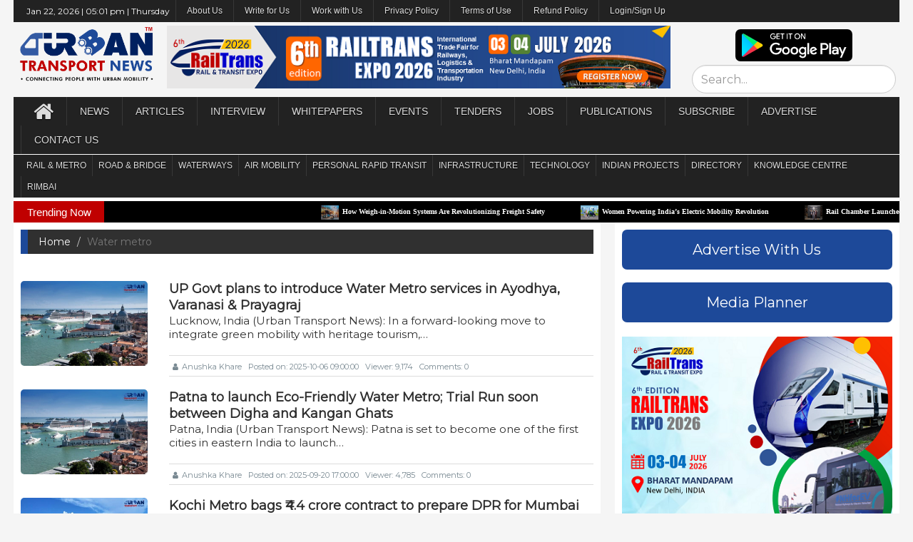

--- FILE ---
content_type: text/html; charset=UTF-8
request_url: https://urbantransportnews.com/category/water-metro
body_size: 10638
content:
<!DOCTYPE html>
<html>
    <head><meta charset="windows-1252">
        <!--google.com, pub-1871109688812663, DIRECT, f08c47fec0942fa0-->
        <script data-ad-client="ca-pub-1871109688812663" async src="https://pagead2.googlesyndication.com/pagead/js/adsbygoogle.js"></script>
        <!-- Global site tag (gtag.js) - Google Analytics -->
<script async src="https://www.googletagmanager.com/gtag/js?id=UA-122881066-2"></script>
<link rel="stylesheet" type="text/css" href="https://cdn.wpcc.io/lib/1.0.2/cookieconsent.min.css"/><script src="https://cdn.wpcc.io/lib/1.0.2/cookieconsent.min.js" defer></script><script>window.addEventListener("load", function(){window.wpcc.init({"border":"thin","corners":"small","colors":{"popup":{"background":"#1c1f4b","text":"#ffffff","border":"#afb3e4"},"button":{"background":"#afb3e4","text":"#000000"}},"position":"bottom","transparency":"15","content":{"href":"https://urbantransportnews.com/page/privacy-policy"}})});</script>
<script>
  window.dataLayer = window.dataLayer || [];
  function gtag(){dataLayer.push(arguments);}
  gtag('js', new Date());

  gtag('config', 'UA-122881066-2');
</script>
        <title>News | Urban Transport News </title>
        
        <meta http-equiv="X-UA-Compatible" content="IE=edge">
        <meta name="viewport" content="width=device-width, initial-scale=1.0">
        <meta name="keywords" content="Urban Transport News" />
        <link rel="pingback" href="" />
        <!-- Jetpack Site Verification Tags -->
        <meta name="google-site-verification" content="tmo9jhQI247WppxKT9wm2_mB2eIvtP46gq8lkKK8FRI" />
        <meta name="msvalidate.01" content="9577617E7F39B1D0F5B52F7C10C6CB42" />
        <meta name="p:domain_verify" content="dac37183117c9fbe1c8e5092a8465a32" />
        <meta name="yandex-verification" content="f6060c8fab169f33" />
        <link rel="icon" href="https://urbantransportnews.com/assets/frontend/logo_500px.png">
    	<!-- This site is optimized with the Yoast SEO plugin v14.6.1 - https://yoast.com/wordpress/plugins/seo/ -->
    	<meta name="description" content="Urban Transport News brings updates from urban mobility, metro rail, high-speed rail, rapid rail, road transport, aviation and maritime industry in India." />
    	<meta name="robots" content="index, follow" />
    	<meta name="googlebot" content="index, follow, max-snippet:-1, max-image-preview:large, max-video-preview:-1" />
    	<meta name="bingbot" content="index, follow, max-snippet:-1, max-image-preview:large, max-video-preview:-1" />
    	<link rel="canonical" href="" />
    	<meta property="og:locale" content="en_US" />
    	<meta property="og:type" content="website" />
    	<meta property="og:title" content="News | Urban Transport News" />
    	<meta property="og:description" content="Urban Transport News brings updates from urban mobility, metro rail, high-speed rail, rapid rail, road transport, aviation and maritime industry in India." />
    	<meta property="og:url" content="" />
    	<meta property="og:site_name" content="Urban Transport News" />
    	<meta property="article:publisher" content="https://www.facebook.com/UrbanTransportNews" />
    	<meta property="article:modified_time" content="" />
    	<meta property="og:image" content="" />
    	<meta property="og:image:width" content="583" />
    	<meta property="og:image:height" content="400" />
    	<meta property="fb:app_id" content="221884165190454" />
    	<meta name="twitter:card" content="summary_large_image" />
    	<meta name="twitter:creator" content="@urbantransnews" />
    	<meta name="twitter:site" content="@urbantransnews" />
    	<meta property="og:image" content="https://urbantransportnews.com/assets/frontend/images/Urban%20Transport%20News%20Logo%202020.png" />
        <meta property="og:image:secure_url" content="https://urbantransportnews.com/assets/frontend/images/Urban%20Transport%20News%20Logo%202020.png" />
        <meta name="instagram:image" content="https://urbantransportnews.com/assets/frontend/images/Urban%20Transport%20News%20Logo%202020.png"/>
        <meta name="twitter:image" content="https://urbantransportnews.com/assets/frontend/images/Urban%20Transport%20News%20Logo%202020.png"/>
	
	    <!--googe montserrat font-->
        <link href="https://fonts.googleapis.com/css2?family=Montserrat&display=swap" rel="stylesheet">
        
        <link rel="stylesheet" type="text/css" href="https://urbantransportnews.com/assets/frontend/css/bootstrap.min.css">
        <!--<link rel="stylesheet" type="text/css" href="https://urbantransportnews.com/assets/frontend/css/font-awesome.min.css">-->
        <link rel="stylesheet" href="https://cdnjs.cloudflare.com/ajax/libs/font-awesome/4.7.0/css/font-awesome.min.css">
        <link rel="stylesheet" type="text/css" href="https://urbantransportnews.com/assets/frontend/css/animate.css">
        <link rel="stylesheet" type="text/css" href="https://urbantransportnews.com/assets/frontend/css/font.css">
        <link rel="stylesheet" type="text/css" href="https://urbantransportnews.com/assets/frontend/css/li-scroller.css">
        <link rel="stylesheet" type="text/css" href="https://urbantransportnews.com/assets/frontend/css/slick.css">
        <link rel="stylesheet" type="text/css" href="https://urbantransportnews.com/assets/frontend/css/jquery.fancybox.css">
        <link rel="stylesheet" type="text/css" href="https://urbantransportnews.com/assets/frontend/css/theme.css">
        <link rel="stylesheet" type="text/css" href="https://urbantransportnews.com/assets/frontend/css/style.css">
        <!--[if lt IE 9]>
        <script src="assets/js/html5shiv.min.js"></script>
        <script src="assets/js/respond.min.js"></script>
        <![endif]-->
        
        
        <script src="https://urbantransportnews.com/assets/frontend/js/jquery.min.js"></script> 
        <script src="https://urbantransportnews.com/assets/backend/plugin/sweetalert/dist/sweetalert.min.js"></script>


        <link rel="stylesheet" href="https://urbantransportnews.com/assets/backend/css/custom.css">
        <script src="https://urbantransportnews.com/assets/backend/js/parsley.js"></script>
        <script src="https://urbantransportnews.com/assets/backend/js/notify.min.js"></script>
        <script>
            SITE_URL = "https://urbantransportnews.com/";
            PER_PAGE = 25;
            function toasterMessage(type, message) {
                $('.notifyjs-corner').empty();
                if(type == 'success') {
                    var title = '';
                    var icon = SITE_URL+"assets/backend/img/alert-icons/alert-checked.svg";
                }
                if(type == 'info') {
                    // var title = 'Info';
                    var title = '';
                    var icon = SITE_URL+"assets/backend/img/alert-icons/alert-checked.svg";
                }
                if(type == 'warning') {
                    var title = '';
                    var icon = SITE_URL+"assets/backend/img/alert-icons/alert-danger.svg";
                }
                if(type == 'error') {
                    var title = '';
                    var icon = SITE_URL+"assets/backend/img/alert-icons/alert-disabled.svg";
                }
                if(type == 'error')
                    type = "danger";
                $.notify({
                    icon: icon,
                    title: "<strong>"+title+"</strong> ",
                    message: message            
                },{
                    icon_type: 'image',
                    type: type,
                    allow_duplicates: false
                });
            }
        </script>
                <style>
            .navbar {
                min-height: 40px;
            }
            .navbar-inverse .navbar-nav > li > a {
                height: 40px;
                line-height: 40px;
                padding: 0px 15px;
            }
            .desktop-home {
                margin-top: 5px;
            }
            .latest_newsarea span {
                background: none repeat scroll 0 0 #c00000;
            }
            .topheader_menu {
                min-height: 30px;
            }
            .topheader_menu .navbar-nav > li > a {
                padding: 0px 10px;
                font-size:12px;
                text-transform:none;
                height: 30px;
                line-height: 30px;
                padding: 0px 15px;
            }
            .topheader_menu .navbar-nav > li > ul > li > a {
                padding: 0px 10px;
                font-size:12px;
                text-transform:none;
                height: 30px;
                line-height: 30px;
                padding: 0px 15px;
            }
            
            .mainheader_menu .navbar-nav > li > a {
                padding: 0px 18px;
            }
            /*.mainheader_menu .navbar-nav > li > ul > li > a {
                padding: 0px 24px;
            }*/
            
            .subheader_menu {
                min-height: 30px;
            }
            .subheader_menu .navbar-nav > li > a {
                padding: 0px 10px;
                font-size:12px;
                height: 30px;
                line-height: 30px;
                padding: 0px 8px;
            }
            .subheader_menu .navbar-nav > li > ul > li > a {
                padding: 0px 10px;
                font-size:12px;
                height: 30px;
                line-height: 30px;
                padding: 0px 8px;
            }
            @media only screen and (max-width: 600px) {/*mobile view*/
                .hide_tab_on_mobile{display:none;}
            }
        </style>
        
        <script id="mcjs">!function(c,h,i,m,p){m=c.createElement(h),p=c.getElementsByTagName(h)[0],m.async=1,m.src=i,p.parentNode.insertBefore(m,p)}(document,"script","https://chimpstatic.com/mcjs-connected/js/users/747402c503281a69630face74/918fe3ebe577f8c7aae87ce14.js");</script>
    
    </head>
    
<!--<script src="http://ajax.googleapis.com/ajax/libs/jquery/1.10.2/jquery.min.js"></script>-->
<script>
    document.onkeydown = function(e) {
            if (e.ctrlKey && 
                (e.keyCode === 67 || 
                 e.keyCode === 86 || 
                 e.keyCode === 85 || 
                 e.keyCode === 117)) {
                    // $("#rightClickModal").modal('show');
                    var content = document.createElement('div');
                    content.innerHTML = 'To get full access please subscribe to <strong>Premium membership</strong> now.';
                    swal({
                        title: "Data is protected.",
                        // content: "Data is protected.\nTo get full access please subscribe to <b>Premium membership</b> now",
                        content: content,
                        icon: "warning",
                        buttons: true,
                        dangerMode: true,
                        buttons: ['Cancel', 'Subscribe']
                    })
                    .then((willDelete) => {
                        if (willDelete) {
                            window.location.href = 'https://urbantransportnews.com/admin';
                        }
                    });
                return false;
            } else {
                return true;
            }
    };
    window.oncontextmenu = function (e) {
        var content = document.createElement('div');
        content.innerHTML = 'To get full access please subscribe to <strong>Premium membership</strong> now.';
        swal({
            title: "Data is protected.",
            // content: "Data is protected.\nTo get full access please subscribe to <b>Premium membership</b> now",
            content: content,
            icon: "warning",
            buttons: true,
            dangerMode: true,
            buttons: ['Cancel', 'Subscribe']
        })
        .then((willDelete) => {
            if (willDelete) {
                window.location.href = 'https://urbantransportnews.com/admin';
            }
        });
        // $("#rightClickModal").modal('show');
        e.preventDefault();
    }
    $(document).keypress("u",function(e) {
        if(e.ctrlKey) {
            return false; 
        } 
        else {
            return true; 
        } 
    });
    </script>

<div class="modal fade" tabindex="-1" role="dialog" id="rightClickModal">
    <div class="modal-dialog" role="document">
        <div class="modal-content">
            <!--<div class="modal-header">
                <button type="button" class="close" data-dismiss="modal" aria-label="Close"><span aria-hidden="true">&times;</span></button>
                <h4 class="modal-title">Modal title</h4>
            </div>-->
            <div class="modal-body">
                <p>The data is protected. Access granted for premium members only. <br>For more details, please e-mail your queries to editor@urbantransportnews.com</p>
            </div>
            <div class="modal-footer">
                <button type="button" class="btn btn-default" data-dismiss="modal">Close</button>
            </div>
        </div><!-- /.modal-content -->
    </div><!-- /.modal-dialog -->
</div><!-- /.modal -->

    <body ondragstart="return false" onselectstart="return false" style="line-height:1.3;font-family: 'Montserrat', sans-serif;" oncontextmenu1="return false;">
        <div class="loader-wrap dn text-center">
            <div class="main-loader" >
                <div class="loader">
                    <svg class="circular-loader" viewBox="25 25 50 50">
                        <circle class="loader-path" cx="50" cy="50" r="20" fill="none" stroke="#016ccb" strokeWidth="2.5"></circle>
                    </svg>
                </div>
            </div>
        </div>
        
        <div id="preloader">
          <div id="status">&nbsp;</div>
        </div>
        <a class="scrollToTop" href="#"><i class="fa fa-angle-up"></i></a>
        
        
        <div class="container" style="width:97%;padding-left:0px;padding-right:0px;">
            
            <!--Top Menu-->
              <section id="navArea" style="padding:0px 0px 0px 0px;font-family: 'Montserrat', sans-serif;">
                <nav class="navbar navbar-inverse topheader_menu" role="navigation" style="margin-bottom: 0px;padding: 0px 10px 0px 10px;">
                  <div class="navbar-header">
                    <button type="button" class="navbar-toggle collapsed" data-toggle="collapse" data-target="#navbar0" aria-expanded="false" aria-controls="navbar"> <span class="sr-only">Toggle navigation</span> <span class="icon-bar"></span> <span class="icon-bar"></span> <span class="icon-bar"></span> </button>
                  </div>
                  <div id="navbar0" class="navbar-collapse collapse">
                    <ul class="nav navbar-nav main_nav">
                        
                        <li>
                            <div style="color:white;font-size: 12px;margin: 8px;">
                                Jan 22, 2026 | 
                                05:01 pm | 
                                Thursday                            </div>
                        </li>
                        
                        <li class="dropdown"> <a href="#" class="dropdown-toggle" data-toggle="dropdown" role="button" aria-expanded="false">About Us</a>
                            <ul class="dropdown-menu" role="menu">
                              <li><a href="https://urbantransportnews.com/about">Who we are</a></li>
                              <li><a href="https://urbantransportnews.com/page/key-people">Key People</a></li>
                              <li><a href="https://urbantransportnews.com/page/editorial-advisory-board">Editorial Advisory Board</a></li>
                            </ul>
                        </li>
                        
                        <li><a href="https://urbantransportnews.com/page/guest-post-guidelines">Write for Us</a></li>
                        
                        <li><a href="https://urbantransportnews.com/page/work-with-us">Work with Us</a></li>
                        
                        <li><a href="https://urbantransportnews.com/page/privacy-policy">Privacy Policy</a></li>
                        
                        <li><a href="https://urbantransportnews.com/page/terms-of-use">Terms of Use</a></li>
                        
                        <li><a href="https://urbantransportnews.com/page/refund-policy">Refund Policy</a></li>
                        
                        <li><a href="https://urbantransportnews.com/admin">Login/Sign Up</a></li>
                        
                        
                    </ul>
                  </div>
                </nav>
              </section>
            
            <!--middle header-->
            <header id="header" style="margin-top:0px;font-family: 'Montserrat', sans-serif;">
                <div class="row">
                  <div class="col-lg-12 col-md-12 col-sm-12">
                        <div class="row" style="text-align:center;padding:5px;">
                            <div class="col-lg-2 col-md-2 col-sm-2">
                                <a href="https://urbantransportnews.com/" >
                                      <img src="https://urbantransportnews.com/assets/frontend/images/Urban Transport News Logo 2020.png" alt="Image" style="height: 80px;">
                                  </a>
                            </div>
                            <div class="col-lg-7 col-md-7 col-sm-7">
                                <a href="https://www.railtransexpo.com/p/register-now.html" target="_blank" rel="noopener noreferrer"><img style="width:100%" border="0" src="https://urbantransportnews.com/assets/uploads/gallary/20250920123708.png" data-original-width="100%" data-original-height="90" /></a>                            </div>
                            <div class="col-lg-3 col-md-3 col-sm-3">
                                <a href="https://play.google.com/store/apps/details?id=com.urbantransport.app&hl=en" target="blank" >
                                    <img src="https://urbantransportnews.com/assets/frontend/playstore.png" alt="Image" style="height:45px;border-radius:7px;margin: 5px 0px 5px 0px;">
                                </a>
                                <form class="form-horizontal" action="https://urbantransportnews.com/search">
                                    <input class="form-control" type="text" placeholder="Search..." style="height: 40px;font-size: 16px;border-radius: 20px;" name="q" minlength="3" value="" required>
                                </form>
                            </div>
                        </div>
                  </div>
                </div>
            </header>
            
                <!--Main Menu-->
              <section id="navArea" style="padding:0px;font-family: 'Montserrat', sans-serif;">
                <nav class="navbar navbar-inverse mainheader_menu" role="navigation" style="margin-bottom: 0px; padding: 0px 10px 0px 10px;">
                  <div class="navbar-header">
                    <button type="button" class="navbar-toggle collapsed" data-toggle="collapse" data-target="#navbar" aria-expanded="false" aria-controls="navbar"> <span class="sr-only">Toggle navigation</span> <span class="icon-bar"></span> <span class="icon-bar"></span> <span class="icon-bar"></span> </button>
                  </div>
                  <div id="navbar" class="navbar-collapse collapse">
                    <ul class="nav navbar-nav main_nav">
                        <li><a href="https://urbantransportnews.com/"><span class="fa fa-home desktop-home"></span><span class="mobile-show">Home</span></a></li>
                        
                        <li><a href="https://urbantransportnews.com/category/news">News</a></li>
                        
                        <li><a href="https://urbantransportnews.com/category/article">Articles</a></li>
                        
                        <li><a href="https://urbantransportnews.com/category/interview">Interview</a></li>
                        
                        <li><a href="https://urbantransportnews.com/category/whitepapers">Whitepapers</a></li>
                        
                        <li> <a href="events" target="_blank">Events</a>
                           <!-- <ul class="dropdown-menu" role="menu">
                              <li><a href="https://urbantransportnews.com/page/rimb-digital-awards">RIMB Digital Awards</a></li>
                              <li><a href="https://urbantransportnews.com/page/rimb-exhibition-summit">RIMB Exhibition & Summit</a></li>
                              <li><a href="https://urbantransportnews.com/page/industry-events">Industry Events </a></li>
                            </ul>-->
                        </li>
                        
        <li><a href="https://urbantransportnews.com/category/tenders">Tenders</a></li>
                        
                       <!-- <li class="dropdown"> <a href="https://urbantransportnews.com/category/tenders" class="dropdown-toggle" data-toggle="dropdown" role="button" aria-expanded="false">Tenders</a>
                            <ul class="dropdown-menu" role="menu">
                              <li><a href="https://urbantransportnews.com/category/tenders">Tenders</a></li>
                              <li><a href="https://urbantransportnews.com/pages/tender">Tender Data</a></li>
                            </ul>
                        </li>-->
                        
                        <li><a href="https://urbantransportnews.com/category/jobs">Jobs</a></li>
                        
                        <li class="dropdown"> <a href="#" class="dropdown-toggle" data-toggle="dropdown" role="button" aria-expanded="false">Publications</a>
                            <ul class="dropdown-menu" role="menu">
                              <!--<li><a href="https://urbantransportnews.com/page/urban-transport-infrastructure-magazine">Urban Transport Infrastructure Journal</a></li>-->
                              <li><a  target="_blank" href="https://fliphtml5.com/homepage/dfhai">Urban Transport Infrastructure Journal</a></li>
                              <li><a target="_blank" href="https://fliphtml5.com/homepage/yipup">Metro Rail Today Journal </a></li>
                            </ul>
                        </li>
                        
                        <li class="dropdown"> <a href="#" class="dropdown-toggle" data-toggle="dropdown" role="button" aria-expanded="false">Subscribe</a>
                            <ul class="dropdown-menu" role="menu">
                              <li><a href="https://urbantransportnews.com/page/subscription-renewal">Publications</a></li>
                              <li><a href="https://urbantransportnews.com/page/premium-membership">Premium Membership</a></li>
                            </ul>
                        </li>
                        
                        <li class="dropdown"> <a href="#" class="dropdown-toggle" data-toggle="dropdown" role="button" aria-expanded="false">Advertise</a>
                            <ul class="dropdown-menu" role="menu">
                              <li><a href="https://urbantransportnews.com/page/advertising-options">Advertising Options</a></li>
                              <li><a href="https://urbantransportnews.com/page/advertising-rates">Advertising Rates</a></li>
                              <li><a href="https://urbantransportnews.com/page/media-planner">Media Planner</a></li>
                               <li><a href="https://urbantransportnews.com/page/media-partnership">Media Partnership</a></li>
                            </ul>
                        </li>
                        
                        <li><a href="https://urbantransportnews.com/contact">Contact Us</a></li>
                        
                    </ul>
                  </div>
                </nav>
              </section>
              
              <!--Sub Menu-->
              <section id="navArea" style="padding:1px 0px 0px 0px;">
                <nav class="navbar navbar-inverse subheader_menu" role="navigation" style="margin-bottom: 0px; padding: 0px 10px 0px 10px;">
                  <div class="navbar-header">
                    <button type="button" class="navbar-toggle collapsed" data-toggle="collapse" data-target="#navbar2" aria-expanded="false" aria-controls="navbar"> <span class="sr-only">Toggle navigation</span> <span class="icon-bar"></span> <span class="icon-bar"></span> <span class="icon-bar"></span> </button>
                  </div>
                  <div id="navbar2" class="navbar-collapse collapse">
                    <ul class="nav navbar-nav main_nav">
                        
                        <li class="dropdown"> <a href="#" class="dropdown-toggle" data-toggle="dropdown" role="button" aria-expanded="false">RAIL & METRO</a>
                            <ul class="dropdown-menu" role="menu">
                              <li><a href="https://urbantransportnews.com/category/metro-rail">Metro/Urban Rail</a></li>
                              <li><a href="https://urbantransportnews.com/category/regional-rail">Regional Rail </a></li>
                              <li><a href="https://urbantransportnews.com/category/suburban-rail">Suburban Rail </a></li>
                              <li><a href="https://urbantransportnews.com/category/high-speed-rail">High Speed Rail</a></li>
                              <li><a href="https://urbantransportnews.com/category/freight-rail">Freight Rail</a></li>
                              <li><a href="https://urbantransportnews.com/category/hyperloop">Hyperloop</a></li>
                            </ul>
                        </li>
                        
                        <li class="dropdown"> <a href="#" class="dropdown-toggle" data-toggle="dropdown" role="button" aria-expanded="false">Road & Bridge</a>
                            <ul class="dropdown-menu" role="menu">
                              <li><a href="https://urbantransportnews.com/category/road-transport">City Road & Transport</a></li>
                              <li><a href="https://urbantransportnews.com/category/national-highways">National Highways</a></li>
                            </ul>
                        </li>
                        
                        <li class="dropdown"> <a href="#" class="dropdown-toggle" data-toggle="dropdown" role="button" aria-expanded="false">Waterways</a>
                            <ul class="dropdown-menu" role="menu">
                              <li><a href="https://urbantransportnews.com/category/water-metro">Water Metro </a></li>
                              <li><a href="https://urbantransportnews.com/category/water-taxi">Water Taxi/Cruise </a></li>
                            </ul>
                        </li>
                        
                        <li class="dropdown"> <a href="#" class="dropdown-toggle" data-toggle="dropdown" role="button" aria-expanded="false">Air Mobility</a>
                            <ul class="dropdown-menu" role="menu">
                              <li><a href="https://urbantransportnews.com/category/airports">Airports </a></li>
                              <li><a href="https://urbantransportnews.com/category/air-tax">Air Taxi </a></li>
                            </ul>
                        </li>
                        
                        <li class="dropdown"> <a href="#" class="dropdown-toggle" data-toggle="dropdown" role="button" aria-expanded="false">Personal Rapid Transit</a>
                            <ul class="dropdown-menu" role="menu">
                              <li><a href="https://urbantransportnews.com/category/podscable-car">Pods/Cable Car</a></li>
                              <li><a href="https://urbantransportnews.com/category/ropeway">Ropeway  </a></li>
                              <li><a href="https://urbantransportnews.com/category/metrino">Metrino </a></li>
                            </ul>
                        </li>
                        
                        <li class="dropdown"> <a href="#" class="dropdown-toggle" data-toggle="dropdown" role="button" aria-expanded="false">Infrastructure</a>
                            <ul class="dropdown-menu" role="menu">
                              <li><a href="https://urbantransportnews.com/category/construction">Construction </a></li>
                              <li><a href="https://urbantransportnews.com/category/investment">Investment </a></li>
                              <li><a href="https://urbantransportnews.com/category/rail-business">Rail Business</a></li>
                              <li><a href="https://urbantransportnews.com/category/infra-business">Infra Business</a></li>
                              <li><a href="https://urbantransportnews.com/category/mobility-business">Mobility Business </a></li>
                            </ul>
                        </li>
                        
                        <li><a href="https://urbantransportnews.com/category/technology">Technology </a></li>
                        
                        <li class="dropdown"> <a href="#" class="dropdown-toggle" data-toggle="dropdown" role="button" aria-expanded="false">Indian Projects</a>
                            <ul class="dropdown-menu" role="menu">
                              <li><a href="https://urbantransportnews.com/page/metro-rail-projects-in-india">Metro Rail  </a></li>
                              <li><a href="https://urbantransportnews.com/page/regional-rail-projects-in-india">Regional Rail </a></li>
                              <li><a href="https://urbantransportnews.com/page/suburban-rail-projects-in-india">Suburban Rail</a></li>
                              <li><a href="https://urbantransportnews.com/page/high-speed-rail-projects-in-india">High Speed Rail </a></li>
                              <li><a href="https://urbantransportnews.com/page/semi-high-speed-rail-projects-in-india">Semi High Speed Rail</a></li>
                              <li><a href="https://urbantransportnews.com/page/hyperloop-projects-in-india">Hyperloop </a></li>
                              <li><a href="https://urbantransportnews.com/page/national-highways-in-india">National Highways</a></li>
                              <li><a href="https://urbantransportnews.com/page/national-waterways-in-india">National Waterways</a></li>
                              <li><a href="https://urbantransportnews.com/page/water-metro-projects-in-india">Water Metro</a></li>
                              <li><a href="https://urbantransportnews.com/page/airports-in-india">Airports </a></li>
                            </ul>
                        </li>
                        
                        <li><a href="https://urbantransportnews.com/page/business-directory">Directory</a></li>
                        
                        <li><a href="https://urbantransportnews.com/page/knowledge-centre">Knowledge Centre</a></li>
                        
                        <li><a href="https://urbantransportnews.com/page/Rail_Infra_and_Mobility_Business_Association_India">RIMBAI</a></li>
                        
                    </ul>
                  </div>
                </nav>
              </section>
              
              <!-- Latest news horizintal news slide section-->
              <section id="newsSection" style="padding:5px 0px 0px 0px">
                <div class="row">
                  <div class="col-lg-12 col-md-12">
                    <div class="latest_newsarea"> <span>Trending Now</span>
                      <ul id="ticker01" class="news_sticker">
                         
                            <li><a href="https://urbantransportnews.com/news/how-weigh-in-motion-systems-are-revolutionizing-freight-safety"><img src="https://urbantransportnews.com/assets/uploads/gallary/20220917142902.jpg" alt="How Weigh-in-Motion Systems Are Revolutionizing Freight Safety">How Weigh-in-Motion Systems Are Revolutionizing Freight Safety</a></li>
                             
                            <li><a href="https://urbantransportnews.com/news/women-powering-indias-electric-mobility-revolution"><img src="https://urbantransportnews.com/assets/uploads/gallary/20210625235817.jpg" alt="Women Powering India’s Electric Mobility Revolution">Women Powering India’s Electric Mobility Revolution</a></li>
                             
                            <li><a href="https://urbantransportnews.com/news/rail-chamber-launched-to-strengthen-indias-global-railway-leadership"><img src="https://urbantransportnews.com/assets/uploads/gallary/20251228111146.jpg" alt="Rail Chamber Launched to Strengthen India’s Global Railway Leadership">Rail Chamber Launched to Strengthen India’s Global Railway Leadership</a></li>
                             
                            <li><a href="https://urbantransportnews.com/news/wage-and-hour-enforcement-under-the-massachusetts-wage-act-and-connecticut-labor-standards"><img src="https://urbantransportnews.com/assets/uploads/gallary/20210130144155.jpg" alt="Wage and Hour Enforcement Under the Massachusetts Wage Act and Connecticut Labor Standards">Wage and Hour Enforcement Under the Massachusetts Wage Act and Connecticut Labor Standards</a></li>
                             
                            <li><a href="https://urbantransportnews.com/news/mrt7-manilas-northern-metro-lifeline-on-the-horizon"><img src="https://urbantransportnews.com/assets/uploads/gallary/20251218160507.jpg" alt="MRT‑7: Manila’s Northern Metro Lifeline on the Horizon">MRT‑7: Manila’s Northern Metro Lifeline on the Horizon</a></li>
                             
                            <li><a href="https://urbantransportnews.com/news/delhi-unveils-ambitious-urban-mobility-vision-luxury-metro-coaches-new-tunnels-and-pod-taxi"><img src="https://urbantransportnews.com/assets/uploads/gallary/20240124191517.jpg" alt="Delhi unveils ambitious Urban Mobility Vision: Luxury Metro Coaches, New Tunnels and Pod Taxi">Delhi unveils ambitious Urban Mobility Vision: Luxury Metro Coaches, New Tunnels and Pod Taxi</a></li>
                             
                            <li><a href="https://urbantransportnews.com/news/qatar-approves-saudi-rail-link-agreement-accelerating-gulf-railway-vision-2030"><img src="https://urbantransportnews.com/assets/uploads/gallary/20240224113906.jpg" alt="Qatar approves Saudi Rail Link Agreement, Accelerating Gulf Railway Vision 2030">Qatar approves Saudi Rail Link Agreement, Accelerating Gulf Railway Vision 2030</a></li>
                             
                            <li><a href="https://urbantransportnews.com/news/up-govt-plans-to-introduce-water-metro-services-in-ayodhya-varanasi-prayagraj"><img src="https://urbantransportnews.com/assets/uploads/gallary/20230803184038.jpg" alt="UP Govt plans to introduce Water Metro services in Ayodhya, Varanasi & Prayagraj">UP Govt plans to introduce Water Metro services in Ayodhya, Varanasi & Prayagraj</a></li>
                             
                            <li><a href="https://urbantransportnews.com/news/indias-first-urban-ropeway-begins-trial-run-in-varanasi-set-to-carry-1-lakh-passengers-daily"><img src="https://urbantransportnews.com/assets/uploads/gallary/20210110220503.jpg" alt="India’s First Urban Ropeway begins Trial Run in Varanasi, Set to carry 1 Lakh passengers daily">India’s First Urban Ropeway begins Trial Run in Varanasi, Set to carry 1 Lakh passengers daily</a></li>
                             
                            <li><a href="https://urbantransportnews.com/news/india-and-bhutan-to-build-first-ever-rail-link-4033-cr-project-to-boost-regional-connectivity"><img src="https://urbantransportnews.com/assets/uploads/gallary/20231111161033.jpg" alt="India and Bhutan to Build First-Ever Rail Link: ₹4,033 Cr Project to Boost Regional Connectivity">India and Bhutan to Build First-Ever Rail Link: ₹4,033 Cr Project to Boost Regional Connectivity</a></li>
                                                  </ul>
                      <!--<div class="social_area">
                        <ul class="social_nav">
                          <li class="facebook"><a target="_blank" href="https://www.facebook.com/UrbanTransportNews/"></a></li>
                          <li class="twitter"><a target="_blank" href="https://twitter.com/urbantransnews"></a></li>
                          <li class="pinterest"><a href="#"></a></li>
                          <li class="googleplus"><a href="#"></a></li>
                          <li class="vimeo"><a href="#"></a></li>
                          <li class="youtube"><a href="#"></a></li>
                          <li class="mail"><a href="#"></a></li>
                        </ul>
                      </div>-->
                    </div>
                  </div>
                </div>
            </section>
              <div class="row">
    <div class="col-lg-8 col-md-8 col-sm-8"  style="padding-right:10px">
        
        <section id="contentSection" style="padding: 0px 10px;">
            <div class="row">
                  <div class="col-lg-12 col-md-12 col-sm-12">
                        <div class="left_content" style="padding-top: 10px;">
                              <div class="contact_area" >
                                  
                                    <ol class="breadcrumb">
                                      <li><a href="https://urbantransportnews.com/">Home</a></li>
                                      <li class="active">Water metro</li>
                                    </ol>
                                    

                                                                            <br>
                                        <a href="https://urbantransportnews.com/news/up-govt-plans-to-introduce-water-metro-services-in-ayodhya-varanasi-prayagraj" target="blank">
                                            <div class="row">
                                                <div class="col-lg-3 col-md-3 col-sm-3">
                                                    <img src="https://urbantransportnews.com/assets/uploads/gallary/20230803184038.jpg" alt="Featured Image" style="width:100%;border-radius:5px;">
                                                </div>
                                                <div class="col-lg-9 col-md-9 col-sm-9">
                                                    <span style="font-size:18px;font-weight:600">UP Govt plans to introduce Water Metro services in Ayodhya, Varanasi & Prayagraj </span>
                                                    <br>
                                                    <span style="font-size:15px;">Lucknow, India (Urban Transport News): In a forward-looking move to integrate green mobility with heritage tourism,&#8230; </span>
                                                    <!--<div class="post_commentbox" style="margin-top:5px;"> 
                                                        <a href="#"><i class="fa fa-user"></i>Anushka Khare</a> <span>Views Counter</span> <span>Comments Counter</span>  
                                                    </div>-->
                                                    <div class="post_commentbox"> 
                                                        <a href="#"><i class="fa fa-user"></i>Anushka Khare</a> 
                                                        <span>Posted on: 2025-10-06 09:00:00</span>  
                                                        <span>Viewer: 9,174</span> 
                                                        <span>Comments: 0</span>  
                                                        <!--<span> Country: </span> 
                                                        <span> City:  </span> -->
                                                    </div>
                                                </div>
                                            </div>
                                        </a>
                                                                                <br>
                                        <a href="https://urbantransportnews.com/news/patna-to-launch-eco-friendly-water-metro-trial-run-soon-between-digha-and-kangan-ghats" target="blank">
                                            <div class="row">
                                                <div class="col-lg-3 col-md-3 col-sm-3">
                                                    <img src="https://urbantransportnews.com/assets/uploads/gallary/20230803184038.jpg" alt="Featured Image" style="width:100%;border-radius:5px;">
                                                </div>
                                                <div class="col-lg-9 col-md-9 col-sm-9">
                                                    <span style="font-size:18px;font-weight:600">Patna to launch Eco-Friendly Water Metro; Trial Run soon between Digha and Kangan Ghats </span>
                                                    <br>
                                                    <span style="font-size:15px;">Patna, India (Urban Transport News):&nbsp;Patna is set to become one of the first cities in eastern India to launch&#8230; </span>
                                                    <!--<div class="post_commentbox" style="margin-top:5px;"> 
                                                        <a href="#"><i class="fa fa-user"></i>Anushka Khare</a> <span>Views Counter</span> <span>Comments Counter</span>  
                                                    </div>-->
                                                    <div class="post_commentbox"> 
                                                        <a href="#"><i class="fa fa-user"></i>Anushka Khare</a> 
                                                        <span>Posted on: 2025-09-20 17:00:00</span>  
                                                        <span>Viewer: 4,785</span> 
                                                        <span>Comments: 0</span>  
                                                        <!--<span> Country: </span> 
                                                        <span> City:  </span> -->
                                                    </div>
                                                </div>
                                            </div>
                                        </a>
                                                                                <br>
                                        <a href="https://urbantransportnews.com/news/kochi-metro-bags-44-crore-contract-to-prepare-dpr-for-mumbai-water-metro-proejct" target="blank">
                                            <div class="row">
                                                <div class="col-lg-3 col-md-3 col-sm-3">
                                                    <img src="https://urbantransportnews.com/assets/uploads/gallary/20230424171615.jpg" alt="Featured Image" style="width:100%;border-radius:5px;">
                                                </div>
                                                <div class="col-lg-9 col-md-9 col-sm-9">
                                                    <span style="font-size:18px;font-weight:600">Kochi Metro bags ₹4.4 crore contract to prepare DPR for Mumbai Water Metro Proejct </span>
                                                    <br>
                                                    <span style="font-size:15px;">Mumbai, India (Urban Transport News): In a major step toward transforming Mumbai&rsquo;s maritime mobility, Kochi&#8230; </span>
                                                    <!--<div class="post_commentbox" style="margin-top:5px;"> 
                                                        <a href="#"><i class="fa fa-user"></i>UTN Online Desk</a> <span>Views Counter</span> <span>Comments Counter</span>  
                                                    </div>-->
                                                    <div class="post_commentbox"> 
                                                        <a href="#"><i class="fa fa-user"></i>UTN Online Desk</a> 
                                                        <span>Posted on: 2025-09-11 09:15:00</span>  
                                                        <span>Viewer: 3,731</span> 
                                                        <span>Comments: 0</span>  
                                                        <!--<span> Country: </span> 
                                                        <span> City:  </span> -->
                                                    </div>
                                                </div>
                                            </div>
                                        </a>
                                                                                <br>
                                        <a href="https://urbantransportnews.com/news/feasibility-study-for-urban-water-transport-system-launched-in-17-indian-cities" target="blank">
                                            <div class="row">
                                                <div class="col-lg-3 col-md-3 col-sm-3">
                                                    <img src="https://urbantransportnews.com/assets/uploads/gallary/20230803184038.jpg" alt="Featured Image" style="width:100%;border-radius:5px;">
                                                </div>
                                                <div class="col-lg-9 col-md-9 col-sm-9">
                                                    <span style="font-size:18px;font-weight:600">Feasibility Study for Urban Water Transport System Launched in 17 Indian Cities </span>
                                                    <br>
                                                    <span style="font-size:15px;">New Delhi, India (Urban Transport News):&nbsp;India is taking significant strides towards developing an efficient&#8230; </span>
                                                    <!--<div class="post_commentbox" style="margin-top:5px;"> 
                                                        <a href="#"><i class="fa fa-user"></i>Naomi Pandya</a> <span>Views Counter</span> <span>Comments Counter</span>  
                                                    </div>-->
                                                    <div class="post_commentbox"> 
                                                        <a href="#"><i class="fa fa-user"></i>Naomi Pandya</a> 
                                                        <span>Posted on: 2025-03-24 07:20:00</span>  
                                                        <span>Viewer: 3,784</span> 
                                                        <span>Comments: 0</span>  
                                                        <!--<span> Country: </span> 
                                                        <span> City:  </span> -->
                                                    </div>
                                                </div>
                                            </div>
                                        </a>
                                                                                <br>
                                        <a href="https://urbantransportnews.com/news/govt-of-india-plans-water-metro-systems-in-18-cities-after-success-of-kochi-water-metro-project" target="blank">
                                            <div class="row">
                                                <div class="col-lg-3 col-md-3 col-sm-3">
                                                    <img src="https://urbantransportnews.com/assets/uploads/gallary/20230424171615.jpg" alt="Featured Image" style="width:100%;border-radius:5px;">
                                                </div>
                                                <div class="col-lg-9 col-md-9 col-sm-9">
                                                    <span style="font-size:18px;font-weight:600">Govt of India plans Water Metro Systems in 18 Cities after success of Kochi Water Metro Project </span>
                                                    <br>
                                                    <span style="font-size:15px;">New Delhi, India (Urban Transport News): In a significant move to revolutionize urban mobility, the Union government&#8230; </span>
                                                    <!--<div class="post_commentbox" style="margin-top:5px;"> 
                                                        <a href="#"><i class="fa fa-user"></i>Naomi Pandya</a> <span>Views Counter</span> <span>Comments Counter</span>  
                                                    </div>-->
                                                    <div class="post_commentbox"> 
                                                        <a href="#"><i class="fa fa-user"></i>Naomi Pandya</a> 
                                                        <span>Posted on: 2025-01-13 07:15:00</span>  
                                                        <span>Viewer: 7,633</span> 
                                                        <span>Comments: 0</span>  
                                                        <!--<span> Country: </span> 
                                                        <span> City:  </span> -->
                                                    </div>
                                                </div>
                                            </div>
                                        </a>
                                                                                <br>
                                        <a href="https://urbantransportnews.com/news/mangaluru-to-launch-eco-friendly-water-metro-system-to-transform-urban-transport" target="blank">
                                            <div class="row">
                                                <div class="col-lg-3 col-md-3 col-sm-3">
                                                    <img src="https://urbantransportnews.com/assets/uploads/gallary/20230424171615.jpg" alt="Featured Image" style="width:100%;border-radius:5px;">
                                                </div>
                                                <div class="col-lg-9 col-md-9 col-sm-9">
                                                    <span style="font-size:18px;font-weight:600">Mangaluru to launch eco-friendly water metro system to transform urban transport </span>
                                                    <br>
                                                    <span style="font-size:15px;">Mangaluru, India (Urban Transport News): Mangaluru, one of Karnataka&rsquo;s most vibrant coastal cities, is set&#8230; </span>
                                                    <!--<div class="post_commentbox" style="margin-top:5px;"> 
                                                        <a href="#"><i class="fa fa-user"></i>Vinod Shah</a> <span>Views Counter</span> <span>Comments Counter</span>  
                                                    </div>-->
                                                    <div class="post_commentbox"> 
                                                        <a href="#"><i class="fa fa-user"></i>Vinod Shah</a> 
                                                        <span>Posted on: 2024-11-01 10:36:00</span>  
                                                        <span>Viewer: 5,878</span> 
                                                        <span>Comments: 0</span>  
                                                        <!--<span> Country: </span> 
                                                        <span> City:  </span> -->
                                                    </div>
                                                </div>
                                            </div>
                                        </a>
                                                                                <br>
                                        <a href="https://urbantransportnews.com/news/kochi-water-metro-floats-tender-to-procure-15-more-electric-hybrid-ferries" target="blank">
                                            <div class="row">
                                                <div class="col-lg-3 col-md-3 col-sm-3">
                                                    <img src="https://urbantransportnews.com/assets/uploads/gallary/20230424171615.jpg" alt="Featured Image" style="width:100%;border-radius:5px;">
                                                </div>
                                                <div class="col-lg-9 col-md-9 col-sm-9">
                                                    <span style="font-size:18px;font-weight:600">Kochi Water Metro floats tender to procure 15 more electric-hybrid ferries </span>
                                                    <br>
                                                    <span style="font-size:15px;">Kochi, India (Urban Transport News):&nbsp;Kochi Water Metro Limited (KWML) has taken a significant step forward&#8230; </span>
                                                    <!--<div class="post_commentbox" style="margin-top:5px;"> 
                                                        <a href="#"><i class="fa fa-user"></i>Naomi Pandya</a> <span>Views Counter</span> <span>Comments Counter</span>  
                                                    </div>-->
                                                    <div class="post_commentbox"> 
                                                        <a href="#"><i class="fa fa-user"></i>Naomi Pandya</a> 
                                                        <span>Posted on: 2024-04-25 17:01:00</span>  
                                                        <span>Viewer: 6,011</span> 
                                                        <span>Comments: 0</span>  
                                                        <!--<span> Country: </span> 
                                                        <span> City:  </span> -->
                                                    </div>
                                                </div>
                                            </div>
                                        </a>
                                                                                <br>
                                        <a href="https://urbantransportnews.com/news/kerala-chief-minister-inaugurates-four-new-water-metro-terminals-in-kochi" target="blank">
                                            <div class="row">
                                                <div class="col-lg-3 col-md-3 col-sm-3">
                                                    <img src="https://urbantransportnews.com/assets/uploads/gallary/20230424171615.jpg" alt="Featured Image" style="width:100%;border-radius:5px;">
                                                </div>
                                                <div class="col-lg-9 col-md-9 col-sm-9">
                                                    <span style="font-size:18px;font-weight:600">Kerala Chief Minister inaugurates Four new Water Metro Terminals in Kochi </span>
                                                    <br>
                                                    <span style="font-size:15px;">Kochi, India (Urban Transport News):&nbsp;Kerala's Chief Minister, Pinarayi Vijayan, inaugurated a significant&#8230; </span>
                                                    <!--<div class="post_commentbox" style="margin-top:5px;"> 
                                                        <a href="#"><i class="fa fa-user"></i>Naomi Pandya</a> <span>Views Counter</span> <span>Comments Counter</span>  
                                                    </div>-->
                                                    <div class="post_commentbox"> 
                                                        <a href="#"><i class="fa fa-user"></i>Naomi Pandya</a> 
                                                        <span>Posted on: 2024-03-14 18:35:00</span>  
                                                        <span>Viewer: 6,120</span> 
                                                        <span>Comments: 0</span>  
                                                        <!--<span> Country: </span> 
                                                        <span> City:  </span> -->
                                                    </div>
                                                </div>
                                            </div>
                                        </a>
                                                                                <br>
                                        <a href="https://urbantransportnews.com/news/pm-narendra-modi-inaugurates-water-metro-systems-for-ayodhya-and-varanasi" target="blank">
                                            <div class="row">
                                                <div class="col-lg-3 col-md-3 col-sm-3">
                                                    <img src="https://urbantransportnews.com/assets/uploads/gallary/20230803184038.jpg" alt="Featured Image" style="width:100%;border-radius:5px;">
                                                </div>
                                                <div class="col-lg-9 col-md-9 col-sm-9">
                                                    <span style="font-size:18px;font-weight:600">PM Narendra Modi inaugurates water metro systems for Ayodhya and Varanasi </span>
                                                    <br>
                                                    <span style="font-size:15px;">Varanasi, India (Urban Transport News): In a momentous occasion in Varanasi, Prime Minister Narendra Modi inaugurated&#8230; </span>
                                                    <!--<div class="post_commentbox" style="margin-top:5px;"> 
                                                        <a href="#"><i class="fa fa-user"></i>Anushka Khare</a> <span>Views Counter</span> <span>Comments Counter</span>  
                                                    </div>-->
                                                    <div class="post_commentbox"> 
                                                        <a href="#"><i class="fa fa-user"></i>Anushka Khare</a> 
                                                        <span>Posted on: 2024-02-23 09:10:00</span>  
                                                        <span>Viewer: 8,422</span> 
                                                        <span>Comments: 0</span>  
                                                        <!--<span> Country: </span> 
                                                        <span> City:  </span> -->
                                                    </div>
                                                </div>
                                            </div>
                                        </a>
                                                                                <br>
                                        <a href="https://urbantransportnews.com/news/okaya-to-supply-ev-chargers-for-ayodhya-water-metro-project" target="blank">
                                            <div class="row">
                                                <div class="col-lg-3 col-md-3 col-sm-3">
                                                    <img src="https://urbantransportnews.com/assets/uploads/gallary/20230424171615.jpg" alt="Featured Image" style="width:100%;border-radius:5px;">
                                                </div>
                                                <div class="col-lg-9 col-md-9 col-sm-9">
                                                    <span style="font-size:18px;font-weight:600">Okaya to supply EV Chargers for Ayodhya Water Metro Project </span>
                                                    <br>
                                                    <span style="font-size:15px;">Ayodhya, India (Urban Transport News): Okaya EV, a prominent player in the electric vehicle charging solutions&#8230; </span>
                                                    <!--<div class="post_commentbox" style="margin-top:5px;"> 
                                                        <a href="#"><i class="fa fa-user"></i>Anushka Khare</a> <span>Views Counter</span> <span>Comments Counter</span>  
                                                    </div>-->
                                                    <div class="post_commentbox"> 
                                                        <a href="#"><i class="fa fa-user"></i>Anushka Khare</a> 
                                                        <span>Posted on: 2024-01-25 06:05:00</span>  
                                                        <span>Viewer: 5,747</span> 
                                                        <span>Comments: 0</span>  
                                                        <!--<span> Country: </span> 
                                                        <span> City:  </span> -->
                                                    </div>
                                                </div>
                                            </div>
                                        </a>
                                                                            <p class="pagination"><ul class="pagination"><li><a>1</a></li><li><a href="https://urbantransportnews.com/category/water-metro?per_page=10" data-ci-pagination-page="2">2</a></li><li><a href="https://urbantransportnews.com/category/water-metro?per_page=20" data-ci-pagination-page="3">3</a></li><li><a href="https://urbantransportnews.com/category/water-metro?per_page=10" data-ci-pagination-page="2" rel="next">&gt;</a></li></ul></p>
                              </div>
                        </div>
                  </div>
            </div>
          </section>
    </div>


<div class="col-lg-4 col-md-4 col-sm-4" style="padding-left:10px">
          
    <section id="contentSection" style="padding: 10px 10px;">
        <div class="row">
            <div class="col-lg-12 col-md-12 col-sm-12">
                <aside class="right_content">
                    
                    <div class="single_sidebar wow fadeInDown">
                        <a href="https://urbantransportnews.com/page/advertising-options" target="blank" style="color: white;">
                            <div style="padding: 15px;font-size:20px;background: rgb(29, 73, 153) none repeat scroll 0px 0px;text-align: center;border-radius:7px;">
                                Advertise With Us
                            </div>
                        </a>
                        <br>
                        <a href="https://urbantransportnews.com/page/media-planner" target="blank" style="color: white;">
                            <div style="padding: 15px;font-size:20px;background: rgb(29, 73, 153) none repeat scroll 0px 0px;text-align: center;border-radius:7px;">
                                Media Planner
                            </div>
                        </a>
                    </div>
                
                    <div class="single_sidebar wow fadeInDown" >
                      
            <a href="https://www.railtransexpo.com/p/register-now.html"><img style="width:100%" border="0" src="https://www.urbantransportnews.com/assets/uploads/gallary/20250920123740.png" data-original-width="100%" data-original-height="425px" /></a>                    
                    </div>
                    
                       
               
                     
                    <div class="single_sidebar">
                        <h2><span>Latest Publications</span></h2>
                        <div class="row">
                                                            <div class="col-lg-6 col-md-6 col-sm-6 col-xs-6">
                                    <img src="https://urbantransportnews.com/assets/uploads/gallary/20240127175639.png" alt="Image" style="width:100%; height:250px;">
                                    <br>
                                    <a  href="https://fliphtml5.com/homepage/yipup" target="blank" style="color: white;">
                                        <div style="padding: 5px;font-size:15px;background: rgb(29, 73, 153) none repeat scroll 0px 0px;text-align: center;border-radius:7px;">
                                             Read Online
                                        </div>
                                    </a>
                                </div>
                                                                <div class="col-lg-6 col-md-6 col-sm-6 col-xs-6">
                                    <img src="https://urbantransportnews.com/assets/uploads/gallary/20240127175621.png" alt="Image" style="width:100%; height:250px;">
                                    <br>
                                    <a  href="https://fliphtml5.com/homepage/dfhai" target="blank" style="color: white;">
                                        <div style="padding: 5px;font-size:15px;background: rgb(29, 73, 153) none repeat scroll 0px 0px;text-align: center;border-radius:7px;">
                                            Read Online
                                        </div>
                                    </a>
                                </div>
                                                        </div>
                    </div>
                    
                 
                      
                    <div class="single_sidebar">
                        <h2><span>Partners Events</span></h2>
                        <section id="sliderSection" style="padding: 10px 20px 10px 20px;">
                            <div class="row">
                                
                              <div class="col-lg-12 col-md-12 col-sm-12" style="padding-right: 10px;padding-left: 10px;">
                                <div class="slick_slider">
                                    <div class="single_iteam" style="height:auto;"><a href="https://www.railtransexpo.com/p/register-now.html"><img src="/assets/uploads/gallary/20250920123740.png" style="width:100%; height:425px" title="RailTrans Expo 2026" alt="RailTrans 2026"></a></div>                                        <!-- <div class="single_iteam" style="height:auto;"> <a href="https://urbantransportnews.com/news"> <img src="https://urbantransportnews.com/<div class="single_iteam" style="height:auto;"><a href="https://www.railtransexpo.com/p/register-now.html"><img src="/assets/uploads/gallary/20250920123740.png" style="width:100%; height:425px" title="RailTrans Expo 2026" alt="RailTrans 2026"></a></div>" alt=""></a></div> -->
                                        <div class="single_iteam" style="height:auto;"><a href="https://www.urbanmobilityindia.in/Registration/Delegate_Registration.aspx"><img src="/assets/uploads/gallary/20251029125158.jpeg" style="width:100%; height:425px" title="RailTrans Expo 2026" alt="RailTrans 2026"></a></div>                                        <!-- <div class="single_iteam" style="height:auto;"> <a href="https://urbantransportnews.com/news"> <img src="https://urbantransportnews.com/<div class="single_iteam" style="height:auto;"><a href="https://www.urbanmobilityindia.in/Registration/Delegate_Registration.aspx"><img src="/assets/uploads/gallary/20251029125158.jpeg" style="width:100%; height:425px" title="RailTrans Expo 2026" alt="RailTrans 2026"></a></div>" alt=""></a></div> -->
                                        <div class="single_iteam" style="height:auto;"><a href="https://www.railtransexpo.com/p/register-now.html"><img src="/assets/uploads/gallary/20250920123740.png" style="width:100%; height:425px" title="RailTrans Expo 2026" alt="RailTrans 2026"></a></div>                                        <!-- <div class="single_iteam" style="height:auto;"> <a href="https://urbantransportnews.com/news"> <img src="https://urbantransportnews.com/<div class="single_iteam" style="height:auto;"><a href="https://www.railtransexpo.com/p/register-now.html"><img src="/assets/uploads/gallary/20250920123740.png" style="width:100%; height:425px" title="RailTrans Expo 2026" alt="RailTrans 2026"></a></div>" alt=""></a></div> -->
                                        <div class="single_iteam" style="height:auto;"><a href="https://www.urbanmobilityindia.in/Registration/Delegate_Registration.aspx"><img src="/assets/uploads/gallary/20251029125158.jpeg" style="width:100%; height:425px" title="RailTrans Expo 2026" alt="RailTrans 2026"></a></div>                                        <!-- <div class="single_iteam" style="height:auto;"> <a href="https://urbantransportnews.com/news"> <img src="https://urbantransportnews.com/<div class="single_iteam" style="height:auto;"><a href="https://www.urbanmobilityindia.in/Registration/Delegate_Registration.aspx"><img src="/assets/uploads/gallary/20251029125158.jpeg" style="width:100%; height:425px" title="RailTrans Expo 2026" alt="RailTrans 2026"></a></div>" alt=""></a></div> -->
                                                                        </div>
                              </div>
                              
                            </div>
                          </section>
                    </div>
                    
                    <div class="single_sidebar wow fadeInDown">
                        <h2><span>Follow Us</span></h2>
                        <div class="row" >
                            <div class="col-lg-1 col-md-1 col-sm-1 col-xs-1"></div>
                            <div class="col-lg-2 col-md-2 col-sm-2 col-xs-2">
                                <a href="https://in.linkedin.com/company/urbantransportnews" target="blank">
                                    <img src="https://urbantransportnews.com/assets/frontend/images/socialmedia_icons/linkedin.png" style="height:55px;">
                                </a>
                            </div>
                            <div class="col-lg-2 col-md-2 col-sm-2 col-xs-2">
                                <a href="https://twitter.com/urbantransnews" target="blank">
                                    <img src="https://urbantransportnews.com/assets/frontend/images/socialmedia_icons/twitter.png" style="height:55px;">
                                </a>
                            </div>
                            <div class="col-lg-2 col-md-2 col-sm-2 col-xs-2">
                                <a href="https://www.facebook.com/UrbanTransportNews/" target="blank">
                                    <img src="https://urbantransportnews.com/assets/frontend/images/socialmedia_icons/fb.png" style="height:53px;">
                                </a>
                            </div>
                            <div class="col-lg-2 col-md-2 col-sm-2 col-xs-2">
                                <a href="https://www.youtube.com/channel/UCVa7rFh6KLZaGXNiWttp_-w" target="blank">
                                    <img src="https://urbantransportnews.com/assets/frontend/images/socialmedia_icons/youtube.png" style="height:60px;">
                                </a>
                            </div>
                            <div class="col-lg-2 col-md-2 col-sm-2 col-xs-2">
                                <a href="https://t.me/urbantransportnews" target="blank">
                                    <img src="https://urbantransportnews.com/assets/frontend/images/socialmedia_icons/telegram.png" style="height:57px;">
                                </a>
                            </div>
                            <div class="col-lg-1 col-md-1 col-sm-1 col-xs-1"></div>
                        </div>
                    </div>
                    
                    <div class="single_sidebar wow fadeInDown">
                        <a style="color: white;">
                            <div style="padding: 15px;font-size:20px;background: rgb(29, 73, 153) none repeat scroll 0px 0px;text-align: center;border-radius:7px;">
                                Subscribe For Daily Updates
                            </div>
                        </a>
                        <br>
                        <form class="subscriptionForm" data-parsley-validate action="https://urbantransportnews.com/pages/subscribe">
                            <div class="form-group required">
		                        <input style="height: 40px;font-size: 16px;border-radius: 20px;" name="email" id="email" placeholder="Enter Your Email" class="form-control input-lg" required="" type="email" data-parsley-required-message="Email is required" data-parsley-type-message="Invalid email">
		                        <br>
		                        <button style="border-radius: 20px;" type="submit" class="btn btn-primary">Subscribe</button>
		                    </div>
		                </form>
                    </div>
                    
                    <!--<div class="single_sidebar wow fadeInDown">
                        <a href="https://www.railtransexpo.com/p/register-now.html"><img style="width:100%" border="0" src="/assets/uploads/gallary/20250920123800.png" data-original-width="100%" data-original-height="165" /></a> 
                    </div>-->
                       <div class="single_sidebar wow fadeInDown">
                        <script async src="https://pagead2.googlesyndication.com/pagead/js/adsbygoogle.js"></script>
<!-- Sqr400 -->
<ins class="adsbygoogle"
     style="display:block"
     data-ad-client="ca-pub-1871109688812663"
     data-ad-slot="9034761698"
     data-ad-format="auto"
     data-full-width-responsive="true"></ins>
<script>
     (adsbygoogle = window.adsbygoogle || []).push({});
</script> 
                    </div>
                    
                </aside>
            </div>
        </div>
    </section>
    </div>
</div>
	    <footer id="footer" style="margin-bottom:0px;">
        <div class="footer_top" style="padding: 5px 30px 5px;">
            <div class="row">
                <div class="col-lg-3 col-md-3 col-sm-3">
                  <div class="footer_widget wow fadeInLeftBig">
                    <br><br>
                    <a href="https://urbantransportnews.com/" class="logo"><img src="https://urbantransportnews.com/assets/frontend/images/Urban Transport News Logo 2020.png" alt="" style="height: 90px;"></a>
                    <br><br>
                    <p>Urban Transport News is a specialized and independent Indian Media Firm engaged in the promotion 
                    of Government’s initiatives and private players role towards the solution of Urban Mobility challenges 
                    in various metropolitan and suburban cities across the world.</p>
                  </div>
                </div>
                <div class="col-lg-3 col-md-3 col-sm-3">
                  <div class="footer_widget wow fadeInDown">
                    <h2>About</h2>
                    <ul class="tag_nav">
                      <li><a href="https://urbantransportnews.com/page/about-us">About Us</a></li>
                      <li><a href="https://urbantransportnews.com/page/editorial-advisory-board">Editorial Board</a></li>
                      <li><a href="https://urbantransportnews.com/page/privacy-policy">Privacy Policy</a></li>
                      <li><a href="https://urbantransportnews.com/page/terms-of-use">Terms of Use</a></li>
                      <li><a href="https://urbantransportnews.com/page/refund-policy">Refund Policy</a></li>
                    </ul>
                  </div>
                </div>
                <div class="col-lg-3 col-md-3 col-sm-3">
                  <div class="footer_widget wow fadeInDown">
                    <h2>Advertising Options</h2>
                    <ul class="tag_nav">
                      <li><a href="https://urbantransportnews.com/page/digital-advertising">Digital Advertising</a></li>
                      <li><a href="https://urbantransportnews.com/page/print-advertising">Print Advertising</a></li>
                      <li><a href="https://urbantransportnews.com/page/content-advertising">Content Advertising</a></li>
                      <li><a href="https://urbantransportnews.com/page/advertising-rates">Advertising Rates</a></li>
                      <li><a href="https://urbantransportnews.com/page/media-planner">Media Planner</a></li>
                    </ul>
                  </div>
                </div>
                <div class="col-lg-3 col-md-3 col-sm-3">
                  <div class="footer_widget wow fadeInDown">
                    <h2>Contact Info</h2>
                    <p style="font-size: 13px;">
                        <strong>URBAN TRANSPORT NEWS <br>101, Khudi Ram Bose Marg, Mayur Vihar Phase 1,<br>
New Delhi  - 110091, India<br>
GSTIN: 07AADCU0061D1ZU </strong>
                        <br><br>
                        <strong>📞 +91 9716454505</strong>
                        <br><br>
                        <strong>✉️ editor[at]urbantransportnews[dot]com</strong>
                        <br><br>
                        <strong>
                            GSTIN: 07BZSPS0882E1ZV                            <br>
                            ISSN: 2581-8023                        </strong>
                    </p>
                  </div>
                </div>
            </div>
          </div>
        </div>
        <div class="footer_bottom">
          <p class="copyright">Copyright &copy; 2018-2023 <a href="https://urbantransportnews.com/">Urban Transport News</a></p>
          <p class="developer" style="color:white;">Powered by: <a style="color:white;" href="#">URBAN INFRA COMMUNICATION</a></p>
        </div>
    </footer>
    
    </div><!--Container Ends-->
    
    <script src="https://urbantransportnews.com/assets/frontend/js/wow.min.js"></script> 
    <script src="https://urbantransportnews.com/assets/frontend/js/bootstrap.min.js"></script> 
    <script src="https://urbantransportnews.com/assets/frontend/js/slick.min.js"></script> 
    <script src="https://urbantransportnews.com/assets/frontend/js/jquery.li-scroller.1.0.js"></script> 
    <script src="https://urbantransportnews.com/assets/frontend/js/jquery.newsTicker.min.js"></script> 
    <script src="https://urbantransportnews.com/assets/frontend/js/jquery.fancybox.pack.js"></script> 
    <script src="https://urbantransportnews.com/assets/frontend/js/custom.js"></script>
  
    <script type="text/javascript">
        $("body").on('submit', ".subscriptionForm", function (event) {
	        var POSTURL = $(this).attr('action');
	        $.ajax({
	            type: 'POST',
	            url: POSTURL,
	            data: new FormData($(this)[0]),
	            contentType: false,
	            cache: false,
	            processData:false,
	            dataType: "json",
	            beforeSend: function () {
	               $('.loader-wrap').removeClass('dn');
	            },
	            complete: function () {
	               $('.loader-wrap').addClass('dn');
	            },
	            success: function (output) {
	                if(output.status == 'success') {
	                	$(".subscriptionForm").trigger('reset');
	                } 
	                toasterMessage(output.status, output.message);
	            },
	            error: function (error) {
	                toasterMessage('error', 'Something went wrong, please try again later.');
	                $('.loader-wrap').addClass('dn');
	            }
	        });
	        event.preventDefault();
	    });
    </script>
    
    </body>
</html>
<style type="text/css">
    .dropcap:first-letter {
        font-family: "Source Sans Pro", Arial, Helvetica, sans-serif;
        float: left;
        font-size: 6rem;
        line-height: 0.65;
        margin: 0.1em 0.1em 5px 0;
    }
    blockquote{
        border: none;
        width: 100%;
        float: left;
        background-image: url(https://urbantransportnews.com/assets/frontend/images/quote.png);
        background-repeat: no-repeat;
        background-position: left 10px;
    }
    blockquote p{
        color: #999;
        padding-left: 15px;
        font-style: italic;
        font-weight: 600;
        margin-top: 0;
        font-family: titillium web,Arial;
        font-size: 16px;
    }
    .announcements{
        padding: 10px 5%;
        background-color: #d4edfc;
        margin-top: 20px;
        margin-bottom: 20px;
    }
    .announcements a{
        text-decoration: none;
        color: #009aa2 !important;
        background: none !important;
        padding: 0 !important;
        border-radius: 0 !important;
    }
</style>

--- FILE ---
content_type: text/html; charset=utf-8
request_url: https://www.google.com/recaptcha/api2/aframe
body_size: 267
content:
<!DOCTYPE HTML><html><head><meta http-equiv="content-type" content="text/html; charset=UTF-8"></head><body><script nonce="pbCqR0KBDddtAdQIByIGNQ">/** Anti-fraud and anti-abuse applications only. See google.com/recaptcha */ try{var clients={'sodar':'https://pagead2.googlesyndication.com/pagead/sodar?'};window.addEventListener("message",function(a){try{if(a.source===window.parent){var b=JSON.parse(a.data);var c=clients[b['id']];if(c){var d=document.createElement('img');d.src=c+b['params']+'&rc='+(localStorage.getItem("rc::a")?sessionStorage.getItem("rc::b"):"");window.document.body.appendChild(d);sessionStorage.setItem("rc::e",parseInt(sessionStorage.getItem("rc::e")||0)+1);localStorage.setItem("rc::h",'1769081491969');}}}catch(b){}});window.parent.postMessage("_grecaptcha_ready", "*");}catch(b){}</script></body></html>

--- FILE ---
content_type: text/css
request_url: https://urbantransportnews.com/assets/frontend/css/theme.css
body_size: 376
content:
.scrollToTop{background-color:#1d4999; color:#fff}
.scrollToTop:hover, .scrollToTop:focus{background-color:#fff; color:#1d4999; border-color:1px solid #1d4999}
.logo > span{color:#1d4999}
.navbar-inverse .navbar-nav > li > a:hover, .navbar-inverse .navbar-nav > li > a:focus{background-color:#1d4999}
.navbar-inverse .navbar-nav > .active > a, .navbar-inverse .navbar-nav > .active > a:hover, .navbar-inverse .navbar-nav > .active > a:focus{background-color:#1d4999}
.dropdown-menu > li > a:hover, .dropdown-menu > li > a:focus{background-color:#1d4999}
.navbar-inverse .navbar-nav > .open > a, .navbar-inverse .navbar-nav > .open > a:hover, .navbar-inverse .navbar-nav > .open > a:focus{background-color:#1d4999}
.dropdown-menu > li > a:hover, .dropdown-menu > li > a:focus{background-color:#1d4999}
.navbar-inverse .navbar-nav > .open > a, .navbar-inverse .navbar-nav > .open > a:hover, .navbar-inverse .navbar-nav > .open > a:focus{background-color:#1d4999}
.latest_newsarea span{background:none repeat scroll 0 0 #1d4999}
.latest_post > h2 span{background:none repeat scroll 0 0 #1d4999}
#prev-button{color:#1d4999}
#next-button{color:#1d4999}
.single_post_content > h2 span{background:none repeat scroll 0 0 #1d4999;border-radius: 10px;}
.single_sidebar > h2 span{ background:none repeat scroll 0 0 #1d4999}
.bsbig_fig figcaption a:hover{color:#1d4999}
.spost_nav .media-body > a:hover{color:#1d4999}
.cat-item a:hover{background-color:#1d4999}
.nav-tabs > li > a:hover, .nav-tabs > li > a:focus{background-color:#1d4999}
.nav-tabs > li.active > a, .nav-tabs > li.active > a:hover, .nav-tabs > li.active > a:focus{background-color:#1d4999}
.single_sidebar > ul > li a:hover{color:#1d4999}
.footer_widget > h2:hover{color:#1d4999}
.tag_nav li a:hover{color:#1d4999; border-color:#1d4999}
.copyright a:hover{color:#1d4999}
.post_commentbox a:hover, .post_commentbox span:hover{color:#1d4999}
.breadcrumb{border-left:10px solid #1d4999}
.single_page_content ul li:before{background-color:#1d4999}
.single_page_content h2, .single_page_content h3, .single_page_content h4, .single_page_content h5, .single_page_content h6{color:#1d4999}
.nav-slit .icon-wrap{background-color:#1d4999}
.nav-slit h3{background:#1d4999}
.catgArchive{background-color:#1d4999}
.error_page > h3{color:#d083cf}
.error_page > span{background:none repeat scroll 0 0 #1d4999}
.error_page > a{background-color:#1d4999}
.contact_area > h2{background-color:#1d4999}
.contact_form input[type="submit"]{background-color:#1d4999}
.contact_form input[type="submit"]:hover{background-color:#fff; color:#1d4999}
.related_post > h2 i{color:#1d4999}
.form-control:focus{border-color:#1d4999;  box-shadow:0 0px 1px #1d4999 inset,0 0 5px #1d4999}